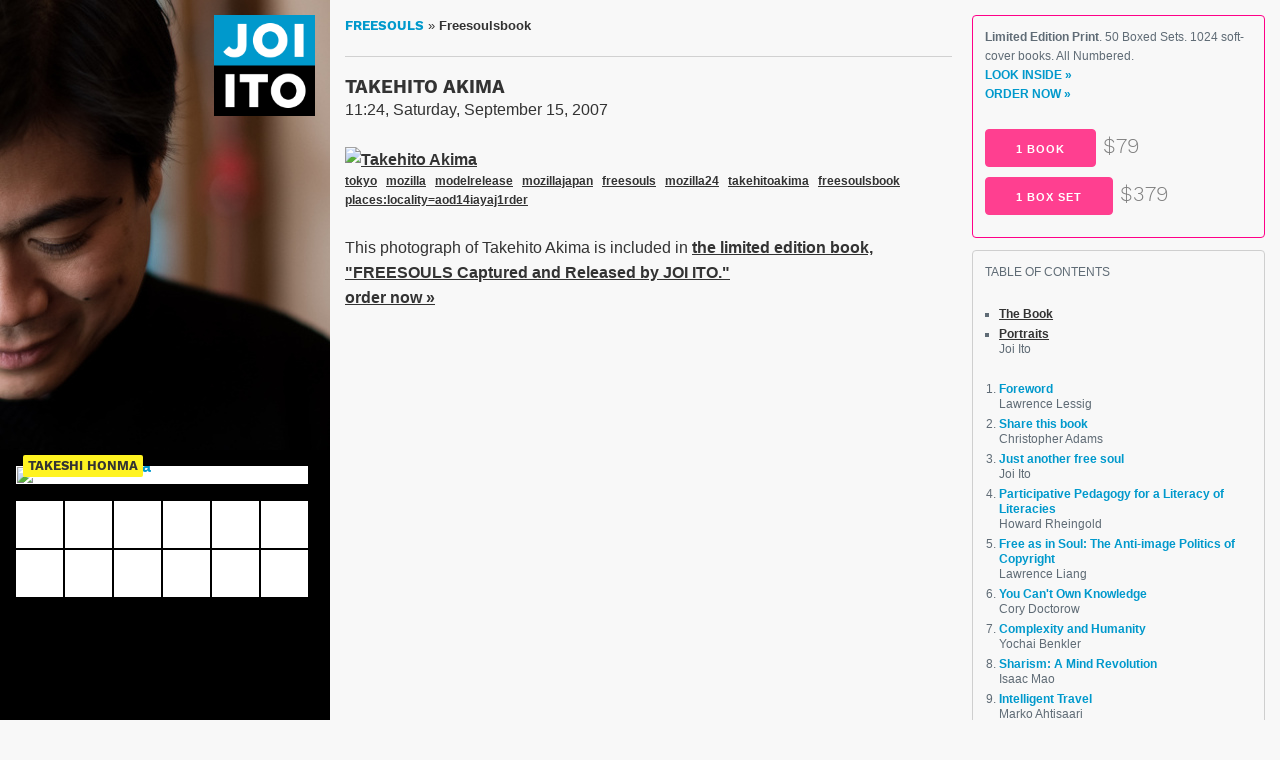

--- FILE ---
content_type: text/html
request_url: https://freesouls.cc/pic/1386351840/
body_size: 3307
content:
<!doctype html>
<html lang="en"
      xmlns="http://www.w3.org/1999/xhtml"
      prefix="dc: http://purl.org/dc/terms/
              cc: http://creativecommons.org/ns#"
>
<head>
  <meta http-equiv="content-type" content="text/html; charset=utf-8" />
  <meta name="viewport" content="width=device-width initial-scale=1" />
  <meta http-equiv="X-UA-Compatible" content="IE=edge">
  <title>FREESOULS - Picture</title>
  
  <meta name="description" content="">

  <link rel="icon" type="image/png" href="/favicon.png">
  <link rel="author" href="humans.txt" />
  <link rel="stylesheet" href="/node_modules/normalize.css/normalize.css" media="screen" />
  <link rel="stylesheet" href="/node_modules/milligram/dist/milligram.css" media="screen" />
  <link rel="stylesheet" href="/css/style.css" media="screen" />
  <link rel="alternate" type="application/atom+xml" title="Recent Entries" href="https://freesouls.cc/atom.xml" />
  <link href="/css/work-sans.css" rel="stylesheet">

  
  
  <meta property="og:image" content="https://freesouls.ccthebooks/thumbs/02-LIMITED-EDITION-cover-b_a.jpg"/>
  <meta property="og:title" content="Picture"/>
  <meta property="og:url" content="https://freesouls.cc/pic/1386351840/"/>
  <meta property="og:description" content="">

  
  <meta name="twitter:card" content="summary">
  <meta name="twitter:image" content="https://freesouls.ccthebooks/thumbs/02-LIMITED-EDITION-cover-b_a.jpg"/>
  <meta name="twitter:title" content="Picture"/>
  <meta name="twitter:description" content="">
  <meta name="twitter:site" content="FreesoulsCC"/>
</head>
<body>
<div id="page">
<div id="main">
  <div class="sidebar">

    <div id="sidebar-title" class="sidebar-section">
      <div class="inner">
        <a class="logo" href="/">
          <h1>Joi Ito</h1>
        </a>
      </div>
    </div>

    <div class="sidebar-section">
      <div class="inner">

        <div id="freesouls-flickr">
          



<div id="freesoul-featured">
  <a class="pic" href="http://www.flickr.com/photos/joi/529747075" title="Takeshi Honma">
    <img alt="Takeshi Honma" src="https://farm2.staticflickr.com/1109/529747075_35c8d2d24c.jpg">
  </a>
  <a class="name" href="http://www.flickr.com/photos/joi/529747075" title="Takeshi Honma">Takeshi Honma</a>
</div>
<div id="freesouls-grid">
  
  
    
    
    
  <a href="http://www.flickr.com/photos/joi/554947906" title="Tomislav Medak"><img alt="" src="https://farm2.staticflickr.com/1164/554947906_3c1eba4dbd_s.jpg"></a>
  
    
    
    
  <a href="http://www.flickr.com/photos/joi/2000971043" title="Mamoru Taniya"><img alt="" src="https://farm3.staticflickr.com/2147/2000971043_3451fb0c51_s.jpg"></a>
  
    
    
    
  <a href="http://www.flickr.com/photos/joi/433587491" title="Paul Twomey"><img alt="" src="https://farm1.staticflickr.com/186/433587491_de52387e0e_s.jpg"></a>
  
    
    
    
  <a href="http://www.flickr.com/photos/joi/1325661271" title="Michael Naimark"><img alt="" src="https://farm2.staticflickr.com/1410/1325661271_0704200bc1_s.jpg"></a>
  
    
    
    
  <a href="http://www.flickr.com/photos/joi/1015311568" title="TzuChiang Liou"><img alt="" src="https://farm2.staticflickr.com/1310/1015311568_5df54999d6_s.jpg"></a>
  
    
    
    
  <a href="http://www.flickr.com/photos/joi/870214692" title="Derek Arnwine"><img alt="" src="https://farm2.staticflickr.com/1249/870214692_49e89c2514_s.jpg"></a>
  
    
    
    
  <a href="http://www.flickr.com/photos/joi/623567478" title="Cary Karp"><img alt="" src="https://farm2.staticflickr.com/1101/623567478_d96ef7df7a_s.jpg"></a>
  
    
    
    
  <a href="http://www.flickr.com/photos/joi/563480720" title="Kiruba Shankar"><img alt="" src="https://farm2.staticflickr.com/1076/563480720_70c9650973_s.jpg"></a>
  
    
    
    
  <a href="http://www.flickr.com/photos/joi/2115933126" title="DJ Spooky"><img alt="" src="https://farm3.staticflickr.com/2330/2115933126_901fa932f3_s.jpg"></a>
  
    
    
    
  <a href="http://www.flickr.com/photos/joi/517257528" title="John Markoff"><img alt="" src="https://farm1.staticflickr.com/197/517257528_f147671616_s.jpg"></a>
  
    
    
    
  <a href="http://www.flickr.com/photos/joi/661230133" title="Ian Chiang"><img alt="" src="https://farm2.staticflickr.com/1354/661230133_fedbaaa58e_s.jpg"></a>
  
    
    
    
  <a href="http://www.flickr.com/photos/joi/2086572105" title="H.E. Saeed Ahmed Ghobash"><img alt="" src="https://farm3.staticflickr.com/2192/2086572105_21210c5ed5_s.jpg"></a>
  
</div>

        </div>
      </div>
    </div>

  </div>
  <div class="content">

  <div class="right">
    <div class="container">
      <div class="row">
        <div class="column column-major">
          <div class="page-nav">
  <span class="read-on"><a href="/" title="Freesouls Home" class="freesouls">Freesouls</a></span>
  <span class="page-collection">
    Freesoulsbook
  </span>
</div>






<h2 id="page-title">Takehito Akima</h2>
<p>
  11:24, Saturday, September 15, 2007
</p>
<a id="pic" href="http://www.flickr.com/photos/joi/1386351840" title="Takehito Akima">
  <img alt="Takehito Akima" src="https://farm2.staticflickr.com/1057/1386351840_b206cb18be.jpg" width="433">
</a>
<p class="details">
  
  <a href="http://www.flickr.com/photos/joi/tags/tokyo/">tokyo</a> &nbsp;
  
  <a href="http://www.flickr.com/photos/joi/tags/mozilla/">mozilla</a> &nbsp;
  
  <a href="http://www.flickr.com/photos/joi/tags/modelrelease/">modelrelease</a> &nbsp;
  
  <a href="http://www.flickr.com/photos/joi/tags/mozillajapan/">mozillajapan</a> &nbsp;
  
  <a href="http://www.flickr.com/photos/joi/tags/freesouls/">freesouls</a> &nbsp;
  
  <a href="http://www.flickr.com/photos/joi/tags/mozilla24/">mozilla24</a> &nbsp;
  
  <a href="http://www.flickr.com/photos/joi/tags/takehitoakima/">takehitoakima</a> &nbsp;
  
  <a href="http://www.flickr.com/photos/joi/tags/freesoulsbook/">freesoulsbook</a> &nbsp;
  
  <a href="http://www.flickr.com/photos/joi/tags/places:locality=aod14iayaj1rder/">places:locality=aod14iayaj1rder</a> &nbsp;
  
</p>


<p>
This photograph
of Takehito Akima is included in <a href="/thebooks/">the limited edition book,<br>"FREESOULS Captured and Released by JOI ITO."</a>
<br>
<a class="read-on" href="/order/" title="order Freesouls now">order&nbsp;now</a>
</p>


        </div>
        <div class="column column-minor">
          <div class="details callout">
<p>
<strong>Limited Edition Print</strong>.
50 Boxed Sets.
1024 soft-cover books.
All Numbered.<br/>
<a class="toc-heading read-on" href= "/thebooks/" title="Look inside">Look inside</a><br />
<a class="toc-heading read-on" href= "/order/" title="Order now">Order now</a>
</p>


<div class="buy-now">
  <form action="https://www.paypal.com/cgi-bin/webscr" method="post">
    <input type="hidden" name="cmd" value="_s-xclick">
    <input type="hidden" name="hosted_button_id" value="WA62NHTW4T32Q">
    <input type="submit" name="submit" value="1 Book" class="button">
    <img alt="" src="https://www.paypalobjects.com/en_US/i/scr/pixel.gif" width="1" height="1">
  </form>
  <span class="book-price">
    $79
  </span>
</div>




<div class="buy-now">
  <form action="https://www.paypal.com/cgi-bin/webscr" method="post">
    <input type="hidden" name="cmd" value="_s-xclick">
    <input type="hidden" name="hosted_button_id" value="UREL6V5T5S7R8">
    <input type="submit" name="submit" value="1 Box Set" class="button">
    <img alt="" src="https://www.paypalobjects.com/en_US/i/scr/pixel.gif" width="1" height="1">
  </form>
  <span class="book-price">
    $379
  </span>
</div>



</div>

<div class="details callout callout-light">
  <p class="toc-heading">
  Table of Contents
  </p>
  <ul class="nav">
    <li>
      <a href="/thebooks">
        <span class="listed-title">The Book</span></a>
    </li>
    <li>
      <a href="/pic">
        <span class="listed-title">Portraits</span></a>
        <span class="byline">
          Joi Ito
        </span>
    </li>
  </ul>
  <div>
  <ol class="nav">
    
    
    <li class="">
      <a href="/essays/00-foreword-lawrence-lessig.html">
        <span class="listed-title">Foreword</span></a>
        <span class="byline">
        
        Lawrence Lessig
        
        </span>
    </li>
    
    
    <li class="">
      <a href="/essays/01-christopher-adams-share-this-book.html">
        <span class="listed-title">Share this book</span></a>
        <span class="byline">
        
        Christopher Adams
        
        </span>
    </li>
    
    
    <li class="">
      <a href="/essays/02-joi-ito-just-another-free-soul.html">
        <span class="listed-title">Just another free soul</span></a>
        <span class="byline">
        
        Joi Ito
        
        </span>
    </li>
    
    
    <li class="">
      <a href="/essays/03-howard-rheingold-participative-pedagogy-for-a-literacy-of-literacies.html">
        <span class="listed-title">Participative Pedagogy for a Literacy of Literacies</span></a>
        <span class="byline">
        
        Howard Rheingold
        
        </span>
    </li>
    
    
    <li class="">
      <a href="/essays/04-lawrence-liang-free-as-in-soul.html">
        <span class="listed-title">Free as in Soul: The Anti-image Politics of Copyright</span></a>
        <span class="byline">
        
        Lawrence Liang
        
        </span>
    </li>
    
    
    <li class="">
      <a href="/essays/05-cory-doctorow-you-cant-own-knowledge.html">
        <span class="listed-title">You Can't Own Knowledge</span></a>
        <span class="byline">
        
        Cory Doctorow
        
        </span>
    </li>
    
    
    <li class="">
      <a href="/essays/06-yochai-benkler-complexity-and-humanity.html">
        <span class="listed-title">Complexity and Humanity</span></a>
        <span class="byline">
        
        Yochai Benkler
        
        </span>
    </li>
    
    
    <li class="">
      <a href="/essays/07-isaac-mao-sharism.html">
        <span class="listed-title">Sharism: A Mind Revolution</span></a>
        <span class="byline">
        
        Isaac Mao
        
        </span>
    </li>
    
    
    <li class="">
      <a href="/essays/08-marko-ahtisaari-intelligent-travel.html">
        <span class="listed-title">Intelligent Travel</span></a>
        <span class="byline">
        
        Marko Ahtisaari
        
        </span>
    </li>
    
  </ol>
</div>

  <ul class="nav">
    <li>
      <a href="/modelrelease">
        <span class="listed-title">Model Release</span></a>
    </li>
    <li>
      <a href="/reviews">
        <span class="listed-title">Reviews</span>
      </a>
    </li>
    <li>
      <a href="/errata">
        <span class="listed-title">Errata</span></a>
    </li>
    <li>
      <a href="/team">
        <span class="listed-title">Team</span></a>
    </li>
  </ul>
</div>


        </div>
      </div>
    </div>
  </div>

  </div>
</div>
<div id="footer">
  <div class="sidebar" >
    <div class="sidebar-section">
    <div class="inner">
      <div class="details">
        <p>
          <a rel="license" href="http://creativecommons.org/licenses/by/3.0/us/"><img src="/img/cc.by.80.png" alt="Creative Commons BY Attribution License"></a>
          <span property="dc:title" rel="dc:type">Portrait of Joi</span> by <a href="http://50mm.jp/" property="cc:attributionName" rel="cc:attributionURL" title="Sean Wood">Sean Wood</a>
        </p>
      </div>
    </div>
    </div>
  </div>
  <div class="right">
    <div class="content container">
      <div class="row">
        <div class="column">
              
    <div class="details">
      <div class="widget-creative-commons widget">
        <div class="widget-content">
          Licensed under a <a href="https://creativecommons.org/licenses/by/4.0/">Creative Commons Attribution License</a>.
        </div>
      </div>
    </div>
    

        </div>
      </div>
    </div>
  </div>
</div>

</div>
<script type="text/javascript" src="/js/modernizr-custom.js" ></script>

<!-- Google tag (gtag.js) -->
<script async src="https://www.googletagmanager.com/gtag/js?id=G-TPKGGLY0DJ"></script>
<script>
  window.dataLayer = window.dataLayer || [];
  function gtag(){dataLayer.push(arguments);}
  gtag('js', new Date());

  gtag('config', 'G-TPKGGLY0DJ');
</script>

</body>
</html>


--- FILE ---
content_type: text/css
request_url: https://freesouls.cc/css/style.css
body_size: 2296
content:
/* @group Overall */
* {
  margin: 0;
  padding: 0;
  }
html {
  height: 100%;
}
body {
  min-height: 100%;
  letter-spacing: 0;
  font-family: "Helvetica Neue", Helvetica, Roboto, Arial, sans-serif;
  font-feature-settings: "ss01" 1, "ss02" 1;
  font-weight: 400;
  background-color: #F8F8F8;
  color: #333333;
  }
h1,
h2,
h3,
.home-title,
.freesouls,
#freesoul-featured .name,
.buy-now .book-price {
  font-family: "Work Sans", "Helvetica Neue", Helvetica, Roboto, Arial, sans-serif;
}
pre {
  margin-bottom: 1em;
  border-left: 0.3rem solid #FF3F90;
}
a {
  text-decoration: underline;
  font-weight: 700;
  color: #333333;
  }
h1, h2, h3, h4, h5, h6 {
  letter-spacing: 0;
  font-size: 1em;
}
ol, ul {
  list-style-position: outside;
  padding-left: 1.2em;
}
ol {
  list-style-type: decimal;
}
ul {
  list-style-type: square;
}
hr {
  border-top: 0.1rem solid #cfcfcf;
}

.button,
button,
input[type="button"],
input[type="reset"],
input[type="submit"] {
  background-color: #FF3F90;
  border: 0.1rem solid #FF3F90;
}
.button.button-outline,
button.button-outline,
input.button-outline[type="button"],
input.button-outline[type="reset"],
input.button-outline[type="submit"] {
  color: #FF3F90;
}
.details {
  font-size: 9pt;
  color: #606c76;
}
.details-title {
  text-transform: uppercase;
  font-weight: 700;
}
blockquote.unquote {
  border: none;
  padding: 0;
}
.freesouls {
  text-transform: uppercase;
}

.row .order-row {
  margin-bottom: 1em;
}
.row .column .order-details {
  display: flex;
  flex-direction: column;
}
.order-details .buy-now {
  flex: 1;
}
.book-thumb {
  border: 1px solid #cfcfcf;
  border-radius: .4em;
}

.callout {
  border: 0.1rem solid #ff0088;
  padding: 1em;
  margin-bottom: 1em;
  border-radius: 0.4rem;
}
.callout-light {
  border: 0.1rem solid #cfcfcf;
}
.callout form {
  margin-bottom: 1rem;
}
.buy-now form {
  display: inline;
}
.book-price {
  font-size: 1.75em;
  font-weight: 300;
  color: #7D7D7D;
}
.sidebar a {
  text-decoration: none;
}
.sidebar .details {
  color: #FFF;
}
.toc-heading {
  text-transform: uppercase;
}
.read-on:after {
  content: '\00A0\00BB'; /* &nbsp;&raquo; */
}
.team {
  display: flex;
  flex-direction: row;
  flex-wrap: wrap;
}
.team .person {
  flex: 50%;
  margin-bottom: 1em;
}
.team .person .full-name {
  font-weight: 700;
  line-height: 1;
  margin-bottom: 0;
}
.team .role,
.team .person .surname {
  text-transform: uppercase;
}
/* @end */
/* @group Utility */
.inner {
  padding:15px;
  }
/* @end */
/* @group Structure */
#page {
  min-height: 100vh;
  display: flex;
  flex-direction: column;
}
#main {
  display: flex;
  flex: 1 0 auto;
}
#footer {
  display: flex;
}
.content {
  background: #F8F8F8;
  flex: 1;
  }
.sidebar {
  display: none;
  flex: 0 0 330px;
  width: 330px;
  background: #000000;
  color: #fff;
  border-right: 1px solid #000000;
  }
.sidebar-section {
  width: 330px;
}
#sidebar-title {
  position: relative;
  height: 450px;
  background: transparent url('/img/JoiIto.jpg') top left no-repeat;
}
#sidebar-title .logo {
  display: block;
  position: absolute;
  right: 15px;
  height: 101px;
  width: 101px;
  background-image: url('/img/joi-ito-logo-300.png');
  background-size: cover;
}
#sidebar-title h1 {
  font-size: 0;
}
.right {
  width: 100%;
  background: #F8F8F8;
  padding-top: 15px;
  }
.container {
  padding: 0 15px;
}
.home-title .main-title {
  margin-bottom: 1em;
}
.home-title,
.home-title h2,
.home-title h3 {
  font-weight: 700;
  text-transform: uppercase;
  line-height: 1;
}
.home-title h2 {
  font-size: 2em;
}
.home-title h2,
.home-title h3 {
  color: #000000;
  margin-bottom: 0;
}

.row.row-always {
  flex-direction: row;
  margin-left: -1.0rem;
  width: calc(100% + 2.0rem);
}
.row.row-always .column {
  margin-bottom: inherit;
  padding: 0 1.0rem;
}

.row .column.column-minor {
  flex: 0 0 66.6666%;
  max-width: 66.6666%;
}

.row .column.column-major {
  flex: 100%;
  max-width: 100%;
}

/* @end */
/* @group Freesoul Flickr */

#freesouls-flickr {
  margin-bottom: 2em;
}
#freesoul-featured {
  position: relative;
  margin-bottom: 15px;
}
#freesoul-featured a.pic {
  display: block;
  width: 294px;
  overflow: hidden;
  padding: 1px;
  background: #fff;
  border: 1px solid #000;
  line-height: 0;
  }
#freesoul-featured img {
  width: 294px;
  border: none;
  }
#freesoul-featured .name {
  position: absolute;
  max-width: 200px;
  bottom: 8px;
  left: 8px;
  padding: 1px 5px;
  border-radius: 2px;
  font-weight: 700;
  font-size: 13px;
  text-transform: uppercase;
  background: #FFF320;
  color: #333;
  }
#freesoul-featured a.name {
  text-decoration: none;
}

#freesouls-grid {
  width:315px;
  overflow: hidden;
  line-height: 0;
  }
#freesouls-grid a {
  display: block;
  float: left;
  margin: 0;
  padding: 1px;
  background: #fff;
  border: 1px solid #000;
  width: 49px;
  height: 49px;
}
#freesouls-grid img {
  border: none;
  width:45px;
  height: 45px;
  }
#freesoulslist {
  display: flex;
  flex-direction: row;
  flex-wrap: wrap;
}
#freesoulslist .list-block {
  flex: 50%;
  margin-bottom: 10px;
}
#freesoulslist .img {
  float: left;
  margin: 0 10px 0 0;
  }
#freesoulslist .img img {
  box-sizing: content-box;
  border-style: solid;
  display: inline;
  width: 24px;
  height: 24px;
  }
#freesoulslist .name {
  margin: 5px 0 0 0;
  }
#freesoulslist .name a {
  font-size: 9pt;
  font-weight: 400;
  }
/* @end */



/* @group Navigation */


.sidebar a,
.page-nav a,
#freesoulslist .name a,
.callout a.toc-heading,
ol a {
  text-decoration: none;
  color: #09c;
}
.sidebar a:hover,
.page-nav a:hover,
#freesoulslist .name a:hover,
.callout a.toc-heading:hover,
.entry h3 a:hover,
.nav a:hover {
  text-decoration: underline;
  color: #606c76;
}
li {
  margin-bottom: 5px;
  line-height:130%;
  }
li .listed-title {
  font-weight: 700;
  }
li .byline {
  display: block;
}
li.on {
  border-top: 1px solid #d1d1d1;
  border-bottom: 1px solid #d1d1d1;
  margin: .5em 0;
  padding: .5em 0;
  }

/* @end */

/* @group Entries */
.entry {
  margin: 0 0 20px 0;
  }
.asset-body h3,
.entry h3 {
  margin-bottom: 1rem;
}
.entry h3 {
  margin-bottom: 0;
}
.entry h3 a {
  line-height: 1;
  text-decoration: none;
}
.asset-body h3,
.entry h3,
.entry h3 a {
  font-weight: 700;
  text-transform: uppercase;
  color: #FF3F90;
}
  .entry a.entry-date {
  	font-weight: 400;
  	text-decoration: none;
    }
  .entry .post {
  	line-height:150%;
    }
.essay-blurb {
  margin-top:2em;
  margin-bottom:2em;
  padding-bottom:2em;
  border-bottom: 1px dotted #d1d1d1;
  }
.essay-blurb blockquote {
  margin-bottom: 0;
}
.essay-blurb .source {
  font-style: italic;
  }
.blockquote-attr {
  text-align: right;
}

/* @end */
/* @group Pages */
.page-nav {
  text-align: left;
  font-size: 10pt;
  margin-bottom: 1.5em;
  padding-bottom: 1.5em;
  border-bottom: 1px solid #d1d1d1;
  }
.page-nav .page-collection {
  font-weight: 700;
}
/* @end */
/* @group Essays */
#page-title {
  font-size: 14pt;
  margin: 0;
  line-height: 110%;
  text-transform: uppercase;
  font-weight: 700;
  }
.page-portrait {
  max-width: 420px;
  max-width: 100%;
  max-height: 420px;
}
.flickr-freesoul-essay-pic {
  margin: .5em 0;
  }
.essay ol:not(.nav) {
  margin: 0 0 1em 2em;
  font-size: 9pt;
  line-height: 140%;
  }

a.fn-it {
  text-decoration: none;
  font-weight: 400;
  }
a.fn-it:hover {
  text-decoration: underline;
  }
a.fn-up {
  text-decoration: none;
  }
a.fn-up:hover {
  text-decoration: underline;
  }

/* @end */

/* @end */
/* @group Footer */
#footer img {
  border: none;
  }
/* @end */

.row {
  flex-direction: column;
}

@media (min-width: 768px) {
  .row {
    flex-direction: row;
  }

  .row .column.column-minor {
    flex: 0 0 33.3333%;
    max-width: 33.3333%;
  }

  .row .column.column-major {
    flex: 0 0 66.6666%;
    max-width: 66.6666%;
  }
}

@media (max-width: 768px) {
  #freesoulslist .list-block {
    flex: 100%;
  }
}

@media (min-width: 1120px) {
  .flexbox .sidebar {
    display: block;
  }
  .container {
    margin: 0;
  }
  .home-title h2 {
    margin-top: -12px;
    margin-left: -5px;
    font-size: 72px;
    }
  .home-title h3 {
    font-size: 32px;
    letter-spacing: -1px;
  }
  .home-title .author {
    display: none;
  }
  .home-title p {
    font-size: 22px;
  }
}


--- FILE ---
content_type: text/css
request_url: https://freesouls.cc/css/work-sans.css
body_size: 224
content:
@font-face {
  font-family: 'Work Sans';
  font-style: normal;
  font-weight: 300;
  src: url('/vendor/Work-Sans-1.6/fonts/webfonts/woff2/WorkSans-Light.woff2') format('woff2'),
       url('/vendor/Work-Sans-1.6/fonts/webfonts/woff/WorkSans-Light.woff') format('woff'),
       url('/vendor/Work-Sans-1.6/fonts/webfonts/ttf/WorkSans-Light.ttf') format('truetype');
}
@font-face {
  font-family: 'Work Sans';
  font-style: normal;
  font-weight: 400;
  src: url('/vendor/Work-Sans-1.6/fonts/webfonts/woff2/WorkSans-Regular.woff2') format('woff2'),
       url('/vendor/Work-Sans-1.6/fonts/webfonts/woff/WorkSans-Regular.woff') format('woff'),
       url('/vendor/Work-Sans-1.6/fonts/webfonts/ttf/WorkSans-Regular.ttf') format('truetype');
}
@font-face {
  font-family: 'Work Sans';
  font-style: normal;
  font-weight: 700;
  src: url('/vendor/Work-Sans-1.6/fonts/webfonts/woff2/WorkSans-Bold.woff2') format('woff2'),
       url('/vendor/Work-Sans-1.6/fonts/webfonts/woff/WorkSans-Bold.woff') format('woff'),
       url('/vendor/Work-Sans-1.6/fonts/webfonts/ttf/WorkSans-Bold.ttf') format('truetype');
}
